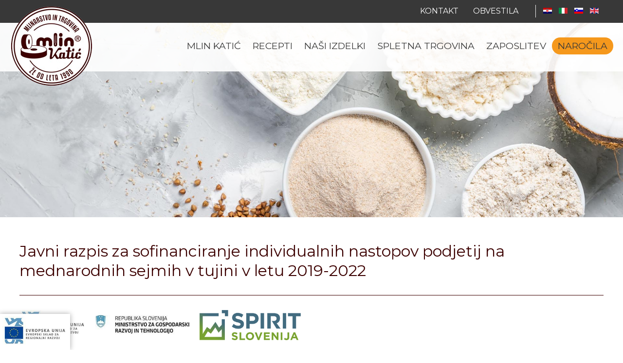

--- FILE ---
content_type: text/html; charset=utf-8
request_url: https://mlinarstvo.com/javni-razpis-iffa.html
body_size: 5479
content:
<!doctype html>
<!--[if IEMobile]><html class="iemobile" lang="sl-si"> <![endif]-->
<!--[if IE 8]>    <html class="no-js ie8" lang="sl-si"> <![endif]-->
<!--[if gt IE 8]><!-->  <html class="no-js" lang="sl-si"> <!--<![endif]-->

<head>
  <base href="https://mlinarstvo.com/javni-razpis-iffa.html" />
	<meta http-equiv="content-type" content="text/html; charset=utf-8" />
	<meta name="x-ua-compatible" content="IE=edge,chrome=1" />
	<title>Javni razpis - IFFA</title>
	<link href="/templates/frontend/favicon.ico" rel="shortcut icon" type="image/vnd.microsoft.icon" />
	<link href="/templates/frontend/css/normalize.css" rel="stylesheet" type="text/css" />
	<link href="/templates/frontend/css/template.css?f=0&amp;b=0&amp;fa=0&amp;v=1" rel="stylesheet" type="text/css" />
	<link href="/modules/mod_djmegamenu/themes/default/css/djmegamenu.css?v=4.0.0.free" rel="stylesheet" type="text/css" />
	<link href="/modules/mod_djmegamenu/assets/css/offcanvas.css?v=4.0.0.free" rel="stylesheet" type="text/css" />
	<link href="/modules/mod_djmegamenu/mobilethemes/dark/djmobilemenu.css?v=4.0.0.free" rel="stylesheet" type="text/css" />
	<link href="//maxcdn.bootstrapcdn.com/font-awesome/4.7.0/css/font-awesome.min.css" rel="stylesheet" type="text/css" />
	<link href="/media/mod_languages/css/template.css?3e9c86b1a26aa8ed172050d4bc864fcb" rel="stylesheet" type="text/css" />
	<style type="text/css">
		.dj-hideitem { display: none !important; }

		@media (min-width: 921px) {	
			#dj-megamenu91mobile { display: none; }
		}
		@media (max-width: 920px) {
			#dj-megamenu91, #dj-megamenu91sticky, #dj-megamenu91placeholder { display: none !important; }
		}
	
	</style>
	<script src="/media/jui/js/jquery.min.js?3e9c86b1a26aa8ed172050d4bc864fcb" type="text/javascript"></script>
	<script src="/media/jui/js/jquery-noconflict.js?3e9c86b1a26aa8ed172050d4bc864fcb" type="text/javascript"></script>
	<script src="/media/jui/js/jquery-migrate.min.js?3e9c86b1a26aa8ed172050d4bc864fcb" type="text/javascript"></script>
	<script src="/media/system/js/caption.js?3e9c86b1a26aa8ed172050d4bc864fcb" type="text/javascript"></script>
	<script src="/modules/mod_djmegamenu/assets/js/jquery.djmobilemenu.js?v=4.0.0.free" type="text/javascript" defer="defer"></script>
	<script type="text/javascript">
jQuery(window).on('load',  function() {
				new JCaption('img.caption');
			});
	</script>

  <meta name="viewport" content="width=device-width, initial-scale=1.0, maximum-scale=1.0, user-scalable=0" />
  <link rel="apple-touch-icon-precomposed" href="/templates/frontend/images/apple-touch-icon-57x57-precomposed.png">
  <link rel="apple-touch-icon-precomposed" sizes="72x72" href="/templates/frontend/images/apple-touch-icon-72x72-precomposed.png">
  <link rel="apple-touch-icon-precomposed" sizes="114x114" href="/templates/frontend/images/apple-touch-icon-114x114-precomposed.png">
  <link rel="apple-touch-icon-precomposed" sizes="144x144" href="/templates/frontend/images/apple-touch-icon-144x144-precomposed.png">
  <link href="https://fonts.googleapis.com/css?family=Montserrat:300,400,500,600,700,800&display=swap&subset=cyrillic-ext" rel="stylesheet">
  <link href="/templates/frontend/css/fonts.css" rel="stylesheet" type="text/css" />
  <!--[if lte IE 8]>
    <script src="http://html5shim.googlecode.com/svn/trunk/html5.js"></script>
      <![endif]-->
  <script>jQuery(document).ready(function() {jQuery('table.full_width').each(function() {var copy_table = jQuery(this).html();jQuery(copy_table).insertAfter(jQuery(this));});});</script>

  <script>
      jQuery(document).ready(function() {
        function header() { if (jQuery(document).scrollTop() > 100) { jQuery('.fix').addClass('scroll'); } else {jQuery('.fix').removeClass('scroll'); } }
        header(); jQuery(document).on('scroll', function() { header(); });
        jQuery('.slide-desc-text-default').delay(1000).animate({'top':0}, 250);      
      });

      jQuery(document).ready(function() {
        jQuery('input').keydown(function(event){
          if(event.keyCode == 13) {
            event.preventDefault();
            return false;
          }
        });
      });
  </script> 

  <div id="fb-root"></div>
  <script async defer crossorigin="anonymous" src="https://connect.facebook.net/sl_SI/sdk.js#xfbml=1&version=v7.0" nonce="LaeuGBSO">
  </script>

<!-- Google Tag Manager -->
<script>(function(w,d,s,l,i){w[l]=w[l]||[];w[l].push({'gtm.start':
new Date().getTime(),event:'gtm.js'});var f=d.getElementsByTagName(s)[0],
j=d.createElement(s),dl=l!='dataLayer'?'&l='+l:'';j.async=true;j.src=
'https://www.googletagmanager.com/gtm.js?id='+i+dl;f.parentNode.insertBefore(j,f);
})(window,document,'script','dataLayer','GTM-5SMMXTN');</script>
<!-- End Google Tag Manager -->

<!-- Google Tag Manager (noscript) -->
<noscript><iframe src="https://www.googletagmanager.com/ns.html?id=GTM-5SMMXTN"
height="0" width="0" style="display:none;visibility:hidden"></iframe></noscript>
<!-- End Google Tag Manager (noscript) -->

<script>

jQuery(document).ready(function() {
    
  jQuery(".obv").show();

    jQuery(".zapri").on("click", function() {
        jQuery(".obv").hide();
        jQuery(".obv").animate({ 'opacity':1 }, 2000);
    });

});

</script>


</head>
  
<body class="page javni-razpis-iffa "><div class="dj-offcanvas-wrapper"><div class="dj-offcanvas-pusher"><div class="dj-offcanvas-pusher-in">
  
<div class="top">
   <div class="content">
    <div class="jeziki"><div class="mod-languages">

	<ul class="lang-inline" dir="ltr">
						<li>
			<a href="/hr/javni-razpis-iffa.html">
												<img src="/media/mod_languages/images/hr_hr.gif" alt="Hrvatski (Hrvatska)" title="Hrvatski (Hrvatska)" />										</a>
			</li>
								<li>
			<a href="/it/javni-razpis-iffa.html">
												<img src="/media/mod_languages/images/it_it.gif" alt="Italiano (Italia)" title="Italiano (Italia)" />										</a>
			</li>
											<li class="lang-active">
			<a href="https://mlinarstvo.com/javni-razpis-iffa.html">
												<img src="/media/mod_languages/images/sl_si.gif" alt="Slovenščina (Slovenija)" title="Slovenščina (Slovenija)" />										</a>
			</li>
								<li>
			<a href="/en/javni-razpis-iffa.html">
												<img src="/media/mod_languages/images/en_gb.gif" alt="English (United Kingdom)" title="English (United Kingdom)" />										</a>
			</li>
				</ul>

</div>
</div>
    <div class="meni-top"><ul class="nav menu">
<li class="item-102 first"><a href="/kontakt.html" ><span>Kontakt</span></a></li><li class="item-104 last"><a href="/obvestila.html" ><span>Obvestila</span></a></li></ul>
</div>
  </div>
</div>

<div class="top-2">
   <div class="content">
    <div class="logo"><a href="/index.php" ><img src="/images/mlin-katic-logo.png"  ></a></div>
    <div class="meni">
<div class="dj-megamenu-wrapper">


<ul id="dj-megamenu91" class="dj-megamenu dj-megamenu-default horizontalMenu "
	 data-trigger="920">
<li class="dj-up itemid120 first parent"><a class="dj-up_a  " href="/" ><span class="dj-drop" >Mlin Katić<em class="arrow" aria-hidden="true"></em></span></a><div class="dj-subwrap  single_column subcols1" style=""><div class="dj-subwrap-in" style="width:200px;"><div class="dj-subcol" style="width:200px"><ul class="dj-submenu"><li class="itemid143 first"><a href="/mlin-katic/o-nas.html" >O nas</a></li><li class="itemid127"><a href="/mlin-katic/nasa-trgovina.html" >Naša trgovina</a></li><li class="itemid128"><a href="/mlin-katic/zgodovina-podjetja.html" >Zgodovina podjetja</a></li><li class="itemid130"><a href="/mlin-katic/o-podjetju-danes.html" >O podjetju danes</a></li><li class="itemid129"><a href="/mlin-katic/o-laboratoriju.html" >O laboratoriju</a></li><li class="itemid131"><a href="/mlin-katic/prikaz-mletja-psenice.html" >Prikaz mletja pšenice</a></li><li class="itemid132"><a href="/mlin-katic/mlin-na-mlinske-kamne.html" >Mlin na mlinske kamne</a></li></ul></div><div style="clear:both;height:0"></div></div></div></li><li class="dj-up itemid108"><a class="dj-up_a  " href="/nasi-recepti.html" ><span >Recepti</span></a></li><li class="dj-up itemid109"><a class="dj-up_a  " href="/nasi-izdelki.html" ><span >Naši izdelki</span></a></li><li class="dj-up itemid110"><a class="dj-up_a  " href="https://shop.mlinarstvo.com" ><span >Spletna trgovina</span></a></li><li class="dj-up itemid111"><a class="dj-up_a  " href="/zaposlitev.html" ><span >Zaposlitev</span></a></li><li class="dj-up itemid161"><a class="dj-up_a  " href="/narocila_2.html" ><span >NAROČILA</span></a></li></ul>


	<div id="dj-megamenu91mobile" class="dj-megamenu-offcanvas dj-megamenu-offcanvas-dark ">
		<a href="#" class="dj-mobile-open-btn" aria-label="Open mobile menu"><span class="fa fa-bars" aria-hidden="true"></span></a>		
		<aside id="dj-megamenu91offcanvas" class="dj-offcanvas dj-offcanvas-dark " data-effect="3">
			<div class="dj-offcanvas-top">
				<a href="#" class="dj-offcanvas-close-btn" aria-label="Close mobile menu"><span class="fa fa-close" aria-hidden="true"></span></a>
			</div>
						
						
			<div class="dj-offcanvas-content">			
				<ul class="dj-mobile-nav dj-mobile-dark ">
<li class="dj-mobileitem itemid-120 deeper parent"><a href="/" >Mlin Katić</a><ul class="dj-mobile-nav-child"><li class="dj-mobileitem itemid-143"><a href="/mlin-katic/o-nas.html" >O nas</a></li><li class="dj-mobileitem itemid-127"><a href="/mlin-katic/nasa-trgovina.html" >Naša trgovina</a></li><li class="dj-mobileitem itemid-128"><a href="/mlin-katic/zgodovina-podjetja.html" >Zgodovina podjetja</a></li><li class="dj-mobileitem itemid-130"><a href="/mlin-katic/o-podjetju-danes.html" >O podjetju danes</a></li><li class="dj-mobileitem itemid-129"><a href="/mlin-katic/o-laboratoriju.html" >O laboratoriju</a></li><li class="dj-mobileitem itemid-131"><a href="/mlin-katic/prikaz-mletja-psenice.html" >Prikaz mletja pšenice</a></li><li class="dj-mobileitem itemid-132"><a href="/mlin-katic/mlin-na-mlinske-kamne.html" >Mlin na mlinske kamne</a></li></ul></li><li class="dj-mobileitem itemid-108"><a href="/nasi-recepti.html" >Recepti</a></li><li class="dj-mobileitem itemid-109"><a href="/nasi-izdelki.html" >Naši izdelki</a></li><li class="dj-mobileitem itemid-110"><a href="https://shop.mlinarstvo.com" >Spletna trgovina</a></li><li class="dj-mobileitem itemid-111"><a href="/zaposlitev.html" >Zaposlitev</a></li><li class="dj-mobileitem itemid-161"><a href="/narocila_2.html" >NAROČILA</a></li></ul>
			</div>
			
						
			<div class="dj-offcanvas-end" tabindex="0"></div>
		</aside>
	</div>


</div></div>
   </div>
 </div>

 
<div class="banner-in"></div>

<div class="vsebina">
  <div class="content">
        

<div class="item-page" itemscope itemtype="https://schema.org/Article">
	<meta itemprop="inLanguage" content="sl-SI" />
	
		
			
	<div class="page-header">
		<div class="content">
			<div class="title-inn">	
									<h1 itemprop="headline">Javni razpis za sofinanciranje individualnih nastopov podjetij na mednarodnih sejmih v tujini v letu 2019-2022</h1>
				
															</div>

		</div>
	</div>

					
		
	
	
		
								<div itemprop="articleBody">
		<div class="content">
			<p><img src="/images/spirit/Logo_EKP_sklad_za_regionalni_razvoj_SLO.jpg" width="138" height="62" />  <img src="/images/spirit/MGRT-logotip-e1490791644839.jpg" width="216" height="62" />  <img src="/images/spirit/Spirit-Slovenija-logo.png" width="208" height="62" /></p>
<p> </p>
<p> </p>
<p>Podjetje Mlin Katić je uspešno kandidiralo na javnem razpisu za sofinanciranje nastopov podjetij na mednarodnih sejmih v tujini in bo prejelo subvencijo do višine 6.111,71€</p>
<p> </p>
<p>Na sejmu smo se predstavili s proteini in škrobi iz stročnic, ki so primerni za izdelavo alternativnega mesa, proteinskih izdelkov in tudi hrano za živali. Naš namen razstavljanja na sejmu je bil predstaviti nove izdelke, proteine in škrobe iz stročnic.</p>
<p> </p>
<p>Pridobili smo nekaj zanimivih kontaktov iz Španije, Francije, Nizozemske in Madžarske. Partnerjem iz Francije smo poslali vzorce za testiranje in razvoj. S španskimi in nizozemski smo opravili že prve dobave škrobov in proteinov.</p>
<p> </p>
<p>Na sejmu je bilo 865 razstavljavcev in ga je obiskalo dobrih 49.000 obiskovalcev.</p>
<p>Naš razstavni prostor je bil dobro obiskan. </p>
<ul>
<li>naziv sejma: IFFA 2022</li>
<li>obdobje trajanja sejma: 14.05.-19.05.2022</li>
<li>Frankfurt, Nemčija </li>
<li>»Operacija je bila za sofinanciranje izbrana na Javnem razpisu za sofinanciranje individualnih nastopov podjetij na mednarodnih sejmih v tujini v letih 2019-2022«</li>
<li>»Naložbo sofinancirata Republika Slovenija in Evropska Unija iz Evropskega sklada za regionalni razvoj«</li>
</ul>
<p> </p>
<p><a href="http://www.eu-skladi.si">www.eu-skladi.si</a></p>		</div>
	</div>

	
							</div>

      
  </div>
</div>

<div class="bott">
  <div class="content">
    <div class="width25">		<div class="moduletable">
							<h3>LOKACIJA</h3>
						

<div class="custom"  >
	<p><strong>Trgovina v Veliki vasi</strong></p>
<p>Velika vas 1b</p>
<p>8273 Leskovec pri Krškem</p>
<p>  </p>
<p><a href="/spirit.html"><img src="/images/spirit/Logo_EKP_sklad_za_regionalni_razvoj_SLO.jpg" width="134" height="60" /></a></p></div>
		</div>
	</div>
    <div class="width25">		<div class="moduletable">
							<h3>DELOVNI ČAS</h3>
						

<div class="custom"  >
	<p><strong>Trgovina v Veliki vasi</strong></p>
<p>PON-PET: od 8:00 do 16:00</p>
<p>Malica: 10:30-11:00</p>
<p>SOB: 8:00 do 12:00</p>
<p>Nedelje in prazniki: zaprto!</p>
<p> </p></div>
		</div>
	</div>
    <div class="width25">
      <div class="fb-page" data-href="https://www.facebook.com/mlinkatic/" data-tabs="timeline" data-width="" data-height="220" data-small-header="false" data-adapt-container-width="true" data-hide-cover="false" data-show-facepile="true"><blockquote cite="https://www.facebook.com/mlinkatic/" class="fb-xfbml-parse-ignore"><a href="https://www.facebook.com/mlinkatic/">Mlin Katić</a></blockquote>
      </div>

    </div>
    <div class="width25">		<div class="moduletable_cert">
						

<div class="custom_cert"  >
	<p><img src="/images/znamke/BVCER_ISO_9001-IFS_Food-FSSC_22000_CMYK.png" alt="" width="197" height="75" /></p>
<p> </p>
<p><img src="/images/znamke/sme.jpg" alt="" /></p></div>
		</div>
	</div>
  </div>
</div>

<div class="pravice">
  <div class="content">
    © 2026 Mlin Katić d.o.o. All Rights Reserved. <a href="https://5ka-internet.si">Agencija.5ka</a>
    		<div class="moduletable_social">
						

<div class="custom_social"  >
	<p><a href="https://www.facebook.com/mlinkatic/" target="_blank" rel="noopener noreferrer"><img src="/images/icons/facebook_2.png" alt="" /></a> <a href="https://plus.google.com/b/114854539643489737049/+MlinKati%C4%87mlinarstvointrgovinadooLeskovecpriKr%C5%A1kem" target="_blank" rel="noopener noreferrer"><img src="/images/icons/G+_2.png" alt="" /></a> <a href="https://www.linkedin.com/company/mill-katic" target="_blank" rel="noopener noreferrer"><img src="/images/icons/LinkedIn_2.png" alt="" /></a> <a href="https://twitter.com/Mlin_Katic" target="_blank" rel="noopener noreferrer"><img src="/images/icons/Twitter_2.png" alt="" /></a> <a href="https://www.youtube.com/channel/UCQMUtjfx0xhdJNJT_15fJCA" target="_blank" rel="noopener noreferrer"><img src="/images/icons/Youtube_2.png" alt="" /></a> </p></div>
		</div>
	
  </div>
</div>

<div class="razpis">
  		<div class="moduletable_spirit">
						

<div class="custom_spirit"  >
	<p><a href="/spirit.html"><img src="/images/spirit/Logo_EKP_sklad_za_regionalni_razvoj_SLO.jpg" width="134" height="60" /></a></p></div>
		</div>
	
</div>





<script>
  jQuery(document).ready(function() {
    jQuery(document).on('click', '.plus', function() {
      var rel = parseFloat(jQuery(this).attr('rel'));
      var current = parseFloat(jQuery(this).parent().find('input').val());
      if (isNaN(current)) current = 0;
      current += rel;
      jQuery(this).parent().find('input').val(current);
    });

    jQuery(document).on('click', '.minus', function() {
      var rel = parseFloat(jQuery(this).attr('rel'));
      var current = parseFloat(jQuery(this).parent().find('input').val());
      if (isNaN(current)) current = 0;
      current -= rel;
      if (current < 0.01) {
        jQuery(this).parent().find('input').val('');
      } else {
        jQuery(this).parent().find('input').val(current);
      }
    });

    jQuery(document).on('focusout', '.vnos2.novi', function() {      
      var rel = parseFloat(jQuery(this).next('.minus').attr('rel'));
      var current = jQuery(this).val();
      current = current.replace(',', '.');
      if (current != '' && current != undefined) {        
        var result = current % rel;
        var rel1 = rel;
        var rel2 = rel*2;
        var rel3 = rel*3;
        console.log(current + " | " +  rel + " | " + result);
        if (result != 0) {
          alert('Napačno vnešena količina. Dovoljen vnos za ta produkt je ' + rel1 + ", " + rel2 + ", " + rel3 + "...");
        }
      }
    });
  });

  function validateAndSubmit() {
    let hasError = false;
    
    // Odstrani obstoječe napake
    jQuery('.vnos2.novi').removeClass('error');
    
    // Preveri vsako polje '.vnos2.novi'
    jQuery('.vnos2.novi').each(function() {
      let rel = parseFloat(jQuery(this).next('.minus').attr('rel'));
      let current = jQuery(this).val();
      current = current.replace(',', '.');

      if (current != '' && current != undefined) {        
        let result = current % rel;
        if (result != 0) {
          jQuery(this).addClass('error');
          hasError = true;
        }
      }      
    });

    // Če obstaja napaka, ustavi oddajo obrazca
    if (hasError) {
      alert("Prosimo popravite napačno vnešene količine. Količine morajo biti vedno zaokrožene glede na možnost pakiranja!");
      event.preventDefault();
      return;
    }

    // Preverjanje posameznih polj
    if (jQuery('#Email').val() == '') {
      alert("Prosimo, vnesite vaš email naslov");
      event.preventDefault();
      return;
    }
    if (jQuery('#VAT').val() == '') {
      alert("Prosimo, vnesite vašo davčno številko");
      event.preventDefault();
      return;
    }
    if (jQuery('#Podjetje').val() == '') {
      alert("Prosimo, vnesite naziv vašega podjetja");
      event.preventDefault();
      return;
    }
    if (jQuery('#Naslov').val() == '') {
      alert("Prosimo, vnesite naslov vašega podjetja");
      event.preventDefault();
      return;
    }
    if (jQuery('#Telefon').val() == '') {
      alert("Prosimo, vnesite vašo telefonsko številko");
      event.preventDefault();
      return;
    }
    if (jQuery('#datum_dobave').val() == '') {
      alert("Prosimo, vnesite datum željene dostave");
      event.preventDefault();
      return;
    }
    if (jQuery('#dostava_naslov').val() == '') {
      alert("Prosimo, vnesite naslov dostave");
      event.preventDefault();
      return;
    }

    document.getElementById('formID').submit();
  };

    //$('#formID').submit();
    console.log('mlinarstvo.JS.V1.0');

</script>

</div></div></div></body>

</html>



--- FILE ---
content_type: text/css
request_url: https://mlinarstvo.com/templates/frontend/css/template.css?f=0&b=0&fa=0&v=1
body_size: 4646
content:
/* FRONTEND CSS
*********************************************/
html {
  overflow-y: scroll;
}

body {
  background-color: #FFFFFF;
  font-family: 'Montserrat', sans-serif;
}

* {
    -webkit-box-sizing: border-box;
    -moz-box-sizing: border-box;
    box-sizing: border-box;
}

:root {
    --sirina: 1600px;
}

/* LAYOUT
*********************************************/
/* Floats */
.float-left {
  float: left;
}
.float-right {
  float: right;
}
.group:before,
.group:after {
  content: "";
  display: table;
}
.group:after {
  clear: both; 
}
.ie7 .group {
  zoom: 1;
}

/**********************************************/
/* 5ka.Custom */

div[itemprop=articleBody] {
    max-width:var(--sirina);
    margin:0 auto;
    width:100%;
}

table {
    width:100%;
    padding:10px;
    height:auto !important;
}

table td {
    padding:10px;
    height:auto !important;
    vertical-align: top;
}

.piskotki table tr td:first-child {
    padding-left:12px !important;
}

.piskotki table tr td:last-child {
    padding-right:12px !important;
}

.narocila table tr td:first-child {
    padding-left:12px !important;
}

.narocila table tr td:last-child {
    padding-right:12px !important;
}


table tr td:first-child {
    padding-left:0 !important;
}

table tr td:last-child {
    padding-right:0 !important;
}

table.full_width {
    max-width: 100% !important;
    margin-left:calc(-50% + var(--sirina)/2);
    position: absolute;
}

table.full_width tr > td {
    max-width: var(--sirina);
    margin:0 auto;
    width: 100%;
    display: block;
}

table.full_width tr > td table td {
    width: auto !important;
    display: table-cell;
}

/* Media Queries
*********************************************/
/* Retina */

@media screen and (-webkit-min-device-pixel-ratio: 2), screen and (max--moz-device-pixel-ratio: 2) {
  
}
/* Landscape phones and down */
@media (max-width: 480px) {
  
}
/* Landscape phone to portrait tablet */
@media (max-width: 767px) {
  table.full_width {
      margin-left:auto;
  }    
  
  table tr td {
    display: table-row;
    padding: 12px 0px;
    float: left;
    width: 100% !important;
  }

  .piskotki table tr td, .narocila table tr td {
    display: table-cell;
    padding: 12px;
    float: none;
  }
}

/* Portrait tablet to landscape and desktop */
@media (min-width: 768px) and (max-width: 979px) {
  
}
/* Large desktop */
@media (min-width: 1200px) {
  
}

div#form input, div#form textarea { 
  border:none; 
  border:1px solid #999; 
  border-radius:3px; 
  background:#eee; 
  padding: 6px;
}

div#form .header { color:#fff; background:#3c0000; margin-top:10px; }
table#osnovno input { margin-bottom:7px; width: 100%; }
table#osnovno textarea { width: 100% !important; }

table#osnovno tr td:nth-child(1) {
  width: 230px;
}

table#osnovno tr td:nth-child(2) {
  width: calc(100% - 230px);
}

.content {
    max-width:1600px;
    margin:0 auto; 
    padding: 0px 20px;   
    line-height: 26px;
}

/* Banner obvestila */



.obv {
  position: absolute;
  width: 100%;
  float: left;
  background-color: #3c0000;
  color: #fff;
  border-top: 1px solid #fff;
  z-index: 5;
  top: 100px;
  text-align: center;
  font-size: 20px;
}

.obv h2 {
  font-size: 1.35rem;
  font-weight: 400;
  margin: 0px 0px 15px 0px;
  padding-top: 13px;
  color: #fff;
}

.obv h3 {
  font-size: 1.25rem;
  font-weight: 400;
  margin: 0px 0px 15px 0px;
  text-decoration: underline;
}

.obv img {
   width: 15px;
}

.obv .scroll-down {
    border-radius: 100px;
    -webkit-animation: glowingg 1300ms infinite;
    -moz-animation: glowingg 1300ms infinite;
    -o-animation: glowingg 1300ms infinite;
    animation: glowingg 1300ms infinite;
    margin-bottom: 15px;
    width: 45px;
    height: 45px;
    text-align: center;
    line-height: 45px;
} 

.zapri {
  padding-bottom: 30px;
  float: right;
}

.mod-articlesnews.newsflash {
  width: 100%;
  float: left;
}

/* *********** */

.top {
  position: relative;
  width: 100%;
  background: #383838;
  padding: 10px 0px;
  z-index: 2;
  height: 47px;
}

.top-2 {
  position: absolute;
  width: 100%;
  background: rgba(255,255,255,0.90);
  z-index: 2;
  height: 100px;
}

.meni-top {
  width: calc(100% - 180px);
  float: left;
  text-align: right;
}

.meni-top ul.nav.menu {
  padding: 0px;
  margin: 0px;
}

.meni-top ul.nav.menu li {
  display: inline-block;
  list-style-type: none;
}

.meni-top ul.nav.menu li a {
  color: #fff;
  text-transform: uppercase;
  text-decoration: none;
  padding: 0px 15px;
}

.jeziki {
  width: 160px;
  float: right;
  border-left: 1px solid #eee;
  padding-left: 10px;
}

.logo {
  float: left;
  width: 170px;
  z-index: 3;
  margin-top: -38px;
}

.meni {
  float: left;
  width: calc(100% - 170px);
  text-align: right;
  padding-top: 30px;
}

.banner {
  position: relative;
  width: 100%;
  z-index: 1;
}

.custom_man {
  padding-bottom: 30px;
}

a.gumb-2 {
  text-decoration: none;
  display: inline-block;
  padding: 10px 25px;
  margin-left: 20px;
  border-radius: 100px;
  background: #3c0000;
  font-weight: 400;
  font-size: 22px;
  border:1px solid #3c0000;
  margin-bottom: 20px;
  color: #fff !important;
  background:#3c0000;
}

a.gumb-2:hover {
  background: rgba(255,255,255,0.65);
  color: #3c0000 !important;
}

#djslider-loader93 {
  padding-bottom: 0 !important;
}

.mlin-katic .banner-in, .mill-katic .banner-in, .mlin-katic-hr .banner-in, .mulino-katic .banner-in {
  display: none;
}

.mlin-katic .vsebina, .mill-katic .vsebina, .mlin-katic-hr .vsebina, .mulino-katic .vsebina {
  display: none;
}

.banner-in {
  position: relative;
  width: 100%;
  height: 400px;
  background-size: cover !important;
  background-position: center bottom !important;
  background:url(../images/banner.jpg);
  background-position: top center !important;
}

.mesecne-novice .banner-in {
  background:url(../images/banner.jpg) !important; 
}

.vsebina {
  position: relative;
  width: 100%;
  padding: 50px 0px;
  overflow: auto;
}

.vsebina .content {
  max-width: 1400px;
}

.vsebina img {
  max-width: 100%;
  height: auto;
}

.vsebina h1, .vsebina h2, .vsebina h3 {
  font-weight: 400;
  color: #3c0000;
}

.vsebina h1 {
  padding-bottom: 30px;
  border-bottom: 0.5px solid #3c0000;
  margin: 0px 0px 30px 0px;
  line-height: 40px;
}

.vsebina a {
  color: #858585;
  text-decoration: none;
}

.vsebina a:hover {
  color: #000;
}

hr {
    border-bottom: 0.5px solid #3c0000;
    border-top: none;
}

strong {
  font-weight: 600;
}

.levo {
  float: left;
  width: 30%;
}

.desno {
  float: left;
  width: 70%;
  padding-right: 50px;
}

.slogan {
  position: absolute;
  top: 45%;
  z-index: 2;
  left: 0;
  right: 0;
  text-align: center;
}

.slogan h1 {
  font-size: 50px;
  font-weight: 500;
  margin: 0;
  padding: 0;
  text-transform: uppercase;
}

.slogan h2 {
  font-size: 35px;
  font-weight: 500;
  margin: 0;
  padding: 15px 0px 0px 0px;
}

.custom_slogan {
  background: rgba(255,255,255,0.65);
  padding: 25px 30px;
  display: inline-block;
}

/* Blok 1 */

.blok_1 {
  position: relative;
  width: 100%;
  padding: 50px 0px;
  color: #3c0000;
  text-align: center;
  font-size: 26px;
  letter-spacing: 1px;
}

.newsflashobv {
  line-height: 140%;
  font-size: 18px;
}

.newsflashobv a.readmore {
  color: #fff;
  text-decoration: none;
  display: inline-block;
  padding: 6px 25px;
  margin: 20px 0px;
  border-radius: 100px;
  background: #3c0000;
  font-weight: 400;
  font-size: 18px;
}

.newsflashobv a.readmore:hover {
  box-shadow: 0px 0px 10px #27252f;
  color: #fff;
}

.obvestilo .vsebina h1 {
  border-bottom: none;
  margin: 0;
}

.custom_obvestila {
  font-size: 18px;
  color: #000;
}

a.gumb {
  color: #fff;
  text-decoration: none;
  display: inline-block;
  padding: 6px 25px;
  margin-left: 20px;
  border-radius: 100px;
  background: #3c0000;
  font-weight: 400;
  font-size: 18px;
}


a.gumb-1 {
  color: #fff;
  text-decoration: none;
  display: inline-block;
  padding: 6px 25px;
  border-radius: 100px;
  background: #3c0000;
  font-weight: 400;
  font-size: 18px;
}

a.gumb:hover, a.gumb-1:hover {
  box-shadow: 0px 0px 20px #27252f;
  color: #fff;
}

.tool-manufacturing .vsebina {
  font-size: 18px;
}

/* Blok 2 */

.blok_2 {
  display: inline-flex;
  width: 100%;
}

.width-levo {
  width: 50%;
  background: url(../images/trgovina-katic.jpg) !important;
  background-size: cover !important;
}

.width-desno {
  width: 50%;
}

.custom_tradicija {
  padding: 30px 50px;
  line-height: 26px;
}

ul.newsflash-vert_storitve {
  padding: 0px;
  margin: 0px;
}

ul.newsflash-vert_storitve li {
  list-style-type: none;
  float: left;
  width: 100%;
  padding: 50px 50px 30px 50px;
  line-height: 26px;
}

ul.newsflash-vert_storitve li:last-child {
  border-bottom: 2px solid #fbf4e6;
}

ul.newsflash-vert_storitve li:nth-child(odd) {
  background: #fbf4e6;
}

ul.newsflash-vert_storitve li img {
  float: left;
  margin-right: 20px;
  padding-bottom: 58px;
}

/* Blok 3 */

.blok_3 {
  position: relative;
  width: 100%;
  overflow: auto;
  padding: 50px 0px;
}

ul.newsflash-horiz_aktualno {
  padding: 0px;
  margin: 0px;
}

ul.newsflash-horiz_aktualno li {
  padding: 30px;
  margin: 0px;
  list-style-type: none;
  width: 33.33%;
  float: left;
}


.blok_3 .news_left.news_1 {
  height: 330px;
  width: 100%;
  position: relative;
  background-size: cover !important;
  background-position: center !important;
  transition: all 0.5s ease;
}

.blok_3 .news_left.news_1:hover {
    box-shadow: 0 0 20px #7c7c7c;
    transition: all 0.5s ease;
    transform: scale(1.03, 1.03);
}

.blok_3 .naslov-z {
    position: absolute;
    bottom: 0;
    color: #000;
    background: rgba(251,244,230,0.70);
    padding: 0px 15px;
    width: 100%;
    text-transform: uppercase;
    text-align: center;
}

.blok_3 .naslov-z h3 {
    font-weight: 500;
    font-size: 18px;
}

.moduletable_aktualno h2, .moduletable_recepti h2 {
  text-align: center;
  color: #3c0000;
  text-transform: uppercase;
  font-size: 26px;
  font-weight: 500;
  padding: 10px 0px 30px 0px;
  margin: 0px;
}


/* Mesečne novice */

ul.newsflash-horiz_mes {
  padding: 0px;
  margin: 0px;
}

ul.newsflash-horiz_mes li {
  padding: 30px;
  margin: 0px;
  list-style-type: none;
  width: 33.33%;
  float: left;
}

.mesecne-novice .vsebina {
  text-align: center;
}

.mesecne-novice .vsebina img {
  max-width: 1000px;
}

.mesecne-novice .news_left.news_1 {
  height: 500px;
  width: 100%;
  position: relative;
  background-size: cover !important;
  background-position: center !important;
  transition: all 0.5s ease;
}

.mesecne-novice .news_left.news_1:hover {
    box-shadow: 0 0 20px #7c7c7c;
    transition: all 0.5s ease;
    transform: scale(1.03, 1.03);
}

.mesecne-novice .naslov-z {
    position: absolute;
    bottom: 0;
    color: #fff;
    background: rgba(60,0,0,0.80);
    padding: 6px 15px;
    width: 100%;
    text-transform: uppercase;
    text-align: center;
}

.mesecne-novice .naslov-z h3 {
    font-weight: 500;
    font-size: 20px;
    color: #fff;
}

.mesecne-novice h1 {
  text-align: center;
}

/* Naši izdelki */

.nasi-izdelki-2 table tr td {
  text-align: center;
  border: 1px solid #eee;
  color: #3c0000;
  font-size: 20px;
}

.nasi-izdelki-2 table img {
  width: 250px;
  height: auto;
}

/* Recepti */

.recepti {
  position: relative;
  width: 100%;
  overflow: auto;
  background:#fbf4e6;
  padding: 50px 0px;
  color: #3c0000;
}

.moduletable_gumb {
  float: left;
  width: 100%;
  text-align: center;
}

a.gumb2 {
  border-radius: 100px;
  padding: 5px 30px;
  display: inline-block;
  border:1px solid #3c0000;
  color:#3c0000;
  text-decoration: none;
  font-weight: 500;
}

a.gumb2:hover {
  background: #3c0000;
  color: #fff;
}

ul.newsflash-horiz_recepti {
  padding: 0px;
  margin: 0px;
}

ul.newsflash-horiz_recepti li {
  padding: 30px 15px;
  margin: 0px;
  list-style-type: none;
  width: 20%;
  float: left;
  transition: all 0.5s ease;
}

ul.newsflash-horiz_recepti li:hover {
  transition: all 0.5s ease;
  transform: scale(1.03, 1.03);
}

ul.newsflash-horiz_recepti li a {
  text-decoration: none;
  line-height: 18px;
}

.recepti .news_left.news_1, .nasi-recepti .news_left.news_1 {
  height: 200px;
  width: 100%;
  position: relative;
  background-size: cover !important;
  background-position: center !important;
}

.recepti .naslov-z h3, .nasi-recepti .naslov-z h3  {
    font-weight: 500;
    font-size: 16px;
    color: #3c0000;
    margin: 0px;
    padding: 10px 0px 0px 0px;
    min-height: 50px;
}

/* Blok 4 */

.blok_4 {
  position: relative;
  width: 100%;
  overflow: auto;
  padding: 50px 0px;
}

.blok_4 .content {
  max-width: 850px;
}

.width50 {
  float: left;
  width: 50%;
  padding: 0px 20px;
}

.znamke {
  position: relative;
  width: 100%;
  text-align: center;
  padding-bottom: 30px;
}

.znamke img {
  max-width: 100%;
  height: auto;
}

.prog {
  text-align: left;
}

.prog a {
  color: #642624;
}

.center {
  text-align: center;
}

.moduletable_znamke img {
  margin: 20px 30px;
  max-width: 100%;
  height: auto;
}

.video-responsive{
    overflow:hidden;
    padding-bottom:56.25%;
    position:relative;
    height:0;
}
.video-responsive iframe{
    left:0;
    top:0;
    height:100%;
    width:100%;
    position:absolute;
}


/* Bott */

.bott {
  position: relative;
  width: 100%;
  overflow: auto;
  padding: 50px 0px;
  border-bottom: 1px solid #3c0000;
  border-top: 1px solid #3c0000;
  z-index: 6;
  background: #fff;
}

.bott h3 {
  margin: 0px;
  padding: 0px 0px 20px 0px;
  font-weight: 600;
  color: #3c0000;
}

.width25 {
  float: left;
  width: 25%;
  padding-right: 30px;
}

.moduletable_cert {
  margin-top: -10px;
  text-align: center;
}

/* Pravice */

.pravice {
  position: relative;
  width: 100%;
  padding: 15px 0px;
  font-size: 14px;
  color: #3c0000;
  background: #fff;
  z-index: 6;
}

.pravice a {
  color: #3c0000;
  text-decoration: none;
}

/* Mega menu */

.dj-megamenu-wrapper {
  line-height: 0;
}

.dj-megamenu-default li a.dj-up_a .arrow {
  display: none !important;
}

.meni .dj-megamenu-default li a.dj-up_a span.dj-drop {
    padding: 0px !important;
}

.top-2 .dj-megamenu-default li a.dj-up_a span {
  line-height: 35px;
  height: auto;
}

.dj-megamenu-default {
  background: none !important;
  font-family: 'Montserrat', sans-serif !important;
  display: inline-block;
}

.top-2 .dj-megamenu-default li a.dj-up_a {
  font-weight: 400 !important;
  font-size: 1.2rem !important;
  padding: 0px 12px !important;
  color: #3a3a3a !important;
  height: auto;
  border: none;
  border:none !important;
}

.top-2 .dj-megamenu-default li:hover a.dj-up_a,
.top-2 .dj-megamenu-default li.hover a.dj-up_a, 
.top-2 .dj-megamenu-default li.active a.dj-up_a {
  color: #3a3a3a !important;
  background-position: bottom left !important;
  background-repeat: no-repeat !important;
  background-image: url(../images/crta.png);
}

li.dj-up.itemid161 a {
    background-color: #f5981c !important;
    border-radius: 50px;
    display: inline-block;
}

li.dj-up.itemid161 a:hover {
    background-color: #f7a83f !important;
}

li.dj-up.itemid161.active {
    background-image: none !important;
}

.dj-megamenu.dj-megamenu-default.horizontalMenu ul li {
  text-align: center;
  width: 100%;
}

.dj-megamenu-default li a.dj-up_a span {
    font-weight: 400;
}

.dj-megamenu-default li a.dj-up_a span.dj-drop {
    padding: 0 0px 0 0 !important;
}

/* Show first level submenu */
.dj-megamenu-default li:hover div.dj-subwrap,
.dj-megamenu-default li.hover div.dj-subwrap {
    background: #3c0000 !important;
    box-shadow: none !important;
}
/* Show higher level submenus */
.dj-megamenu-default li:hover div.dj-subwrap li:hover > div.dj-subwrap,
.dj-megamenu-default li.hover div.dj-subwrap li.hover > div.dj-subwrap {
    background: #3c0000 !important;
    box-shadow:  none !important;
}

.dj-megamenu-default li ul.dj-submenu > li > a:hover,
.dj-megamenu-default li ul.dj-submenu > li > a.active,
.dj-megamenu-default li ul.dj-submenu > li.hover:not(.subtree) > a {
  background:#eee !important;
  color: #3c0000 !important;
}

.dj-megamenu-default li ul.dj-submenu > li > a {
  color: #fff !important;
  font-size: 16px !important;
  font-weight: normal !important;
  text-align: left !important;
  line-height: 20px !important;
  padding:7px 10px !important;
}

.dj-megamenu-default li ul.dj-submenu > li > a:hover {
  background:#eee !important;
  color: #020d26 !important;
}

.dj-megamenu-default li ul.dj-submenu > li {
    border-top: none !important;
    border-bottom: 1px solid #642624 !important;
}

.dj-megamenu-default li a.dj-up_a span.dj-drop {
    padding: 0 !important;
}


/* Mobile menu */

.meni .dj-megamenu-offcanvas-dark .dj-mobile-open-btn {
  background:none !important;
  margin-top: 10px;
  padding: 0px;
}

.meni .dj-megamenu-select-dark .dj-mobile-open-btn, .dj-megamenu-offcanvas-dark .dj-mobile-open-btn, .dj-megamenu-accordion-dark .dj-mobile-open-btn {
  color: #f07848 !important;
}

/* Rsform */
.formControlLabel {text-align: left !important; padding: 0 0 0 3px !important; }
.rsform-block.rsform-block-info .formControlLabel {width:100% !important; }
.rsform-input-box { 
  width: 95% !important; 
  height: 25px !important; 
  margin: 0px !important; 
  padding:3px 8px !important;
  border: none !important;
  background: #ddd !important;
  border-radius: 0 !important; 
  box-shadow: none !important;
}

.formResponsive .formHorizontal .formControlLabel {
  width: 30% !important;
}

.formResponsive {
  color: #3c0000;
}

.rsform-text-box { 
  width: 95% !important; 
  padding:8px !important;
  border: 1px solid #3c0000 !important;
  background: none !important;
  border-radius: 5px !important; 
  box-shadow: none !important;
}

.formResponsive input[type="text"], .formResponsive .formHorizontal select {
  border: 1px solid #3c0000 !important;
  background: none !important;
  border-radius: 5px !important; 
  box-shadow: none !important;
  color: #3c0000;
}

.formResponsive .formHorizontal .formControls {
    margin-left: 30% !important;
}

.moduletable_enovice .formResponsive .formHorizontal .formControls {
    margin-left: 0 !important;
}

.rsform-block.rsform-block-narocnik, .rsform-block.rsform-block-prevoz {
  margin-left: 30% !important;
  font-weight: 600;
  color: #5e8fa5;
  font-size: 20px;
  display: inline-block;
  padding-bottom: 8px !important;
  padding-top: 15px;
}

.formResponsive .formHorizontal .rsform-block {
  margin: 0px;
}

.rsform-submit-button {
    border-radius: 5px !important;
    border: none !important;
    text-align: center;
    padding: 8px 15px !important;
    background-color: #3c0000 !important;
    background-image: none !important;
    margin: 10px 0px 0px 0px;
}

.rsform-submit-button:hover {
    background-color: #dc6700 !important; 
}

input#btnjQ4_0.btnCal.rsform-calendar-button, input#btnjQ4_1.btnCal.rsform-calendar-button {
    width: 29px;
    height: 29px;
    background-repeat: no-repeat;
    border: none;
    background-size: cover;
    margin-left: 7px;
}

.formResponsive label {
  height: auto !important;
  line-height: 19px;
  text-align: justify;
}

.rsform-block.rsform-block-gdpr, .rsform-block.rsform-block-gdpr-2 {
  font-size: 13px;
  text-align: justify;
}

.razpis {
  bottom: 0;
  position: fixed;
  z-index: 5;
}

.moduletable_spirit {
  background: #fff;
  padding: 5px;
  box-shadow: 0 0 10px #aaa;
}

.razpis a {
  text-decoration: none;
}

.moduletable_social {
  float: right;
}

.moduletable_social img {
  padding: 0px 5px;
  width: 40px;
  height: auto;
}

.moduletable_social a img {
  opacity: 0.85;
}

.moduletable_social a img:hover {
  opacity: 1;
}

@media only screen and (max-width: 1200px) {
  .slogan h1 {
    font-size: 40px;
  }
  h2 {
    font-size: 30px;
  }
  ul.newsflash-horiz_aktualno li {
    padding: 30px 15px 0px 15px;
  }
  .moduletable_znamke img {
    margin: 20px 15px;
  }
}


@media only screen and (max-width: 1100px) {
  a.gumb {
    margin-top: 20px;
  }
  .blok_3 .news_left.news_1 {
    height: 280px;
  }
  .recepti .news_left.news_1, .nasi-recepti .news_left.news_1 {
    height: 160px;
  }

  .nasi-recepti ul.newsflash-horiz_recepti li {
    width: 25%;
  }
  .width-desno, .bott {
    font-size: 15px;
  }

  .slogan h1 {
    font-size: 30px;
  }
  .slogan h2 {
    font-size: 26px;
  }
}

@media only screen and (max-width: 1024px) {
  .moduletable_znamke img {
    margin: 0px 10px;
  }
  .dj-megamenu-default li a.dj-up_a {
    font-size: 1.1rem !important;
  }
}

@media only screen and (max-width: 959px) {
  .dj-megamenu-default li a.dj-up_a {
    padding: 0px 20px 0px 0px !important;
  }
  .width50 {
    width: 100%;
  }

  .moduletable_znamke {
    padding: 0px 0px 30px 0px;
  }
  .blok_2 {
    position: relative;
    display: block;
  }

  ul.newsflash-horiz_recepti li, .nasi-recepti ul.newsflash-horiz_recepti li {
    width: 33.33%;
    padding: 0px 15px;
  }

  .width-levo {
    height: 350px;
    width: 100%;
    float: left;
  }
  .width-desno {
    width: 100%;
    float: left;
  }

  .width25 {
    width: 100%;
    text-align: center;
    padding-bottom: 25px;
    padding-right: 0px;
  }
  .pravice {
    text-align: center;
  }
  .jeziki {
    text-align: right;
  }

  .logo img {
    width: 125px;
  }
  .top-2 {
    height: 60px;
  }
  .meni {
    padding-top: 0px;
  }

  .djslider.djslider-default {
    height: 650px !important;
  }

  img.dj-image {
    height: 650px !important;
    width: auto !important;
  }

  .djslider-in li {
    height: 650px !important;
  }
  .top {
    overflow: auto;
  }

  .obv {
    top: 17%;
    left: 5%;
    right: 5%;
    width: calc(100% - 10%);
    padding: 30px;
    border-top: none;
    border-radius: 25px;
  }
}


@media only screen and (max-width: 769px) {
  table#osnovno tr td:nth-child(1) {
    width: 100% !important;
    display: block;
    padding: 0px;
  }

  table#osnovno tr td:nth-child(2) {
    width: 100% !important;
    display: block;
  }

  table tr td:first-child {
    text-align: center;
  }

  .desno, .levo {
    width: 100%;
  }

  .desno {
    padding-right: 0px;
}

  ul.newsflash-horiz_aktualno li {
    width: 100%;
  }
  ul.newsflash-horiz_recepti li, .nasi-recepti ul.newsflash-horiz_recepti li {
    width: 50%;
    padding: 0px 15px;
  }

  li.item-104 a, li.item-118 a {
    display: none;
  }

  .jeziki {
    width: 140px;
  }
  .meni-top ul.nav.menu li a {
    padding: 0pc;
  }
  .meni-top {
    width: calc(100% - 150px);
  }
  .djslider-default .navigation-container .next-button {
    text-decoration-style: none;
  }

  .custom_slogan {
    width: 80%;
    margin-left: 10%;
    margin-right: 10%;
  }

  .moduletable_social {
  float: right;
  text-align: center;
  width: 100%;
  }

  .pravice {
    margin-bottom: 100px;
  }

  .razpis {
    width: 100%;
    text-align: center;
    float: left;
  }

  .razpis img {
    height: 40px !important;
    width: auto !important;
  }

  .slogan {
    top: 17%;
  }
}

@media only screen and (max-width: 479px) {
  ul.newsflash-horiz_recepti li, .nasi-recepti ul.newsflash-horiz_recepti li {
    width: 100%;
    padding: 0px;
    text-align: center;
  }
  ul.newsflash-horiz_aktualno li {
    padding: 0px;
  }
  .recepti .news_left.news_1, .nasi-recepti .news_left.news_1 {
    height: 220px;
  }

  a.gumb {
    display: block;
  }
}

/* 5ka | 2021-06-21 */
.kolicina {
  min-width: 145px;
}
.plus,.minus {
  cursor: pointer;
  display: inline-block;
  background:#3c0000;
  color:#fff;
  width: 25px;
  height: 25px;
  border-radius: 100px;
}
.plus:hover,.minus:hover {
  background:#000;
}
.katic11s input {
  text-align: center;
  margin-left: 5px;
  margin-right: 5px;
}

.error {  
  color: #c00;
  font-weight: 600;
}

--- FILE ---
content_type: text/css
request_url: https://mlinarstvo.com/templates/frontend/css/fonts.css
body_size: -126
content:
/* CSS Document */

p				{ margin:0px; padding:0px; }

.naslov {
	font-size: 24px;
	font-weight: 500;
	color: #3c0000;
}

.naslov-m {
	font-size: 20px;
	font-weight: 500;
	color: #3c0000;
}

.naslov-m2 {
	font-size: 20px;
	font-weight: 500;
	color: #000;
}